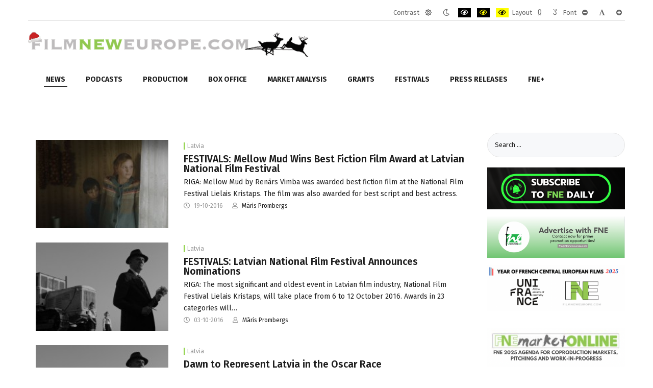

--- FILE ---
content_type: text/html; charset=utf-8
request_url: https://filmneweurope.com/news/latvia-news?start=300
body_size: 14196
content:
<!DOCTYPE html><html
xmlns="http://www.w3.org/1999/xhtml" xml:lang="en-gb" lang="en-gb" dir="ltr"><head><meta
http-equiv="X-UA-Compatible" content="IE=edge"><meta
name="viewport" content="width=device-width, initial-scale=1.0" /><meta
charset="utf-8" /><base
href="https://filmneweurope.com/news/latvia-news" /><meta
name="keywords" content="Film,Film grants,film database,Film schools,Film production,Film distribution,Film industry,Documentary film,Short film,Film company,Film studio,Filmmaking,Director,Producer,Production,Movie,Television,Eastern European film,Central European film,16mm film,8mm film,Bulgarian film,Czech Republic film,Cyprus film,Estonia film,Hungary film,Latvia film,Lithuania Film,Malta film,Poland film,Romania film,Slovenia film,Turkey film" /><meta
name="og:url" content="https://filmneweurope.com/news/latvia-news?start=300" /><meta
name="og:type" content="website" /><meta
name="og:title" content="Latvia - FilmNewEurope.com" /><meta
name="twitter:card" content="summary" /><meta
name="twitter:title" content="Latvia - FilmNewEurope.com" /><meta
name="generator" content="Joomla! - Open Source Content Management" /><title>Latvia - FilmNewEurope.com</title><link
href="/news/latvia-news?start=300" rel="canonical" /><link
href="/templates/jm-simple/cache/jmf_601d6330bfd666f5f909d592ff0811c4.css?v=1736851718" rel="stylesheet" /><link
href="//fonts.googleapis.com/css?family=Fira+Sans:300,400,400i,600,700&amp;display=swap&amp;subset=latin-ext" rel="stylesheet" /><link
href="//maxcdn.bootstrapcdn.com/font-awesome/4.7.0/css/font-awesome.min.css" rel="stylesheet" /><style>.dj-hideitem { display: none !important; }

		@media (min-width: 980px) {	
			#dj-megamenu478mobile { display: none; }
		}
		@media (max-width: 979px) {
			#dj-megamenu478, #dj-megamenu478sticky, #dj-megamenu478placeholder { display: none !important; }
		}</style> <script src="/templates/jm-simple/cache/jmf_07360374768906ba43c5bf090fcb3323.js?v=1644685614"></script> <script src="/templates/jm-simple/cache/jmf_e6a2708a4d04182f6d20009393482031.js?v=1577987820" defer></script> <script>jQuery(function($){ initTooltips(); $("body").on("subform-row-add", initTooltips); function initTooltips (event, container) { container = container || document;$(container).find(".hasTooltip").tooltip({"html": true,"container": "body"});} });JCEMediaBox.init({popup:{width:"",height:"",legacy:0,lightbox:0,shadowbox:0,resize:1,icons:1,overlay:1,overlayopacity:0.8,overlaycolor:"#000000",fadespeed:500,scalespeed:500,hideobjects:0,scrolling:"fixed",close:2,labels:{'close':'Close','next':'Next','previous':'Previous','cancel':'Cancel','numbers':'{$current} of {$total}'},cookie_expiry:"",google_viewer:0},tooltip:{className:"tooltip",opacity:0.8,speed:150,position:"br",offsets:{x: 16, y: 16}},base:"/",imgpath:"plugins/system/jcemediabox/img",theme:"standard",themecustom:"",themepath:"plugins/system/jcemediabox/themes",mediafallback:0,mediaselector:"audio,video"});window.cookiePath = '/';
	jQuery(function ($) {
		initChosen();
		$("body").on("subform-row-add", initChosen);

		function initChosen(event, container)
		{
			container = container || document;
			$(container).find(".advancedSelect").chosen({"disable_search_threshold":10,"search_contains":true,"allow_single_deselect":true,"placeholder_text_multiple":"Type or select some options","placeholder_text_single":"Select an option","no_results_text":"No results match"});
		}
	});
	
jQuery(document).ready(function() {
	var value, searchword = jQuery('#mod-finder-searchword403');

		// Get the current value.
		value = searchword.val();

		// If the current value equals the default value, clear it.
		searchword.on('focus', function ()
		{
			var el = jQuery(this);

			if (el.val() === 'Search ...')
			{
				el.val('');
			}
		});

		// If the current value is empty, set the previous value.
		searchword.on('blur', function ()
		{
			var el = jQuery(this);

			if (!el.val())
			{
				el.val(value);
			}
		});

		jQuery('#mod-finder-searchform403').on('submit', function (e)
		{
			e.stopPropagation();
			var advanced = jQuery('#mod-finder-advanced403');

			// Disable select boxes with no value selected.
			if (advanced.length)
			{
				advanced.find('select').each(function (index, el)
				{
					var el = jQuery(el);

					if (!el.val())
					{
						el.attr('disabled', 'disabled');
					}
				});
			}
		});
	var suggest = jQuery('#mod-finder-searchword403').autocomplete({
		serviceUrl: '/component/finder/?task=suggestions.suggest&amp;format=json&amp;tmpl=component',
		paramName: 'q',
		minChars: 1,
		maxHeight: 400,
		width: 300,
		zIndex: 9999,
		deferRequestBy: 500
	});});
	(function(){
		var cb = function() {
			var add = function(css, id) {
				if(document.getElementById(id)) return;
				
				var l = document.createElement('link'); l.rel = 'stylesheet'; l.id = id; l.href = css;
				var h = document.getElementsByTagName('head')[0]; h.appendChild(l);
			}
			add('/media/djextensions/css/animate.min.css', 'animate_min_css');
			add('/media/djextensions/css/animate.ext.css', 'animate_ext_css');
		};
		var raf = requestAnimationFrame || mozRequestAnimationFrame || webkitRequestAnimationFrame || msRequestAnimationFrame;
		if (raf) raf(cb);
		else window.addEventListener('load', cb);
	})();</script> <link
href="https://filmneweurope.com/images/brand/FNE_LOGO.jpg" rel="Shortcut Icon" />
 <script>(function(w,d,s,l,i){w[l]=w[l]||[];w[l].push({'gtm.start':
new Date().getTime(),event:'gtm.js'});var f=d.getElementsByTagName(s)[0],
j=d.createElement(s),dl=l!='dataLayer'?'&l='+l:'';j.async=true;j.src=
'https://www.googletagmanager.com/gtm.js?id='+i+dl;f.parentNode.insertBefore(j,f);
})(window,document,'script','dataLayer','GTM-TW3B2T5');</script> </head><body
class="      settings"><div
class="dj-offcanvas-wrapper"><div
class="dj-offcanvas-pusher"><div
class="dj-offcanvas-pusher-in"><div
id="jm-allpage"><header
id="jm-logo-nav-wrap" class="" role="banner"><div
id="jm-logo-nav"><div
id="jm-logo-nav-in" class="container-fluid"><div
id="jm-wcag" aria-hidden="true"><ul
class="jm-wcag-settings clearfix"><li
class="contrast"><ul><li
class="contrast-label"><span
class="jm-separator">Contrast</span></li><li><a
href="/news/latvia-news?contrast=normal" class="jm-normal" title="Enable the default mode."><span
class="fa fa-sun-o" aria-hidden="true"></span><span
class="sr-only">Default mode</span></a></li><li><a
href="/news/latvia-news?contrast=night" class="jm-night" title="Enable the night mode."><span
class="fa fa-moon-o" aria-hidden="true"></span><span
class="sr-only">Night mode</span></a></li><li><a
href="/news/latvia-news?contrast=highcontrast" class="jm-highcontrast" title="Enable high contrast black/white mode."><span
class="fa fa-eye" aria-hidden="true"></span><span
class="sr-only">PLG_SYSTEM_JMFRAMEWORK_CONFIG_HIGH_CONTRAST1_LABEL</span></a></li><li><a
href="/news/latvia-news?contrast=highcontrast2" class="jm-highcontrast2" title="Enable high contrast black/yellow mode."><span
class="fa fa-eye" aria-hidden="true"></span><span
class="sr-only">PLG_SYSTEM_JMFRAMEWORK_CONFIG_HIGH_CONTRAST2_LABEL</span></a></li><li><a
href="/news/latvia-news?contrast=highcontrast3" class="jm-highcontrast3" title="Enable high contrast yellow/black mode."><span
class="fa fa-eye" aria-hidden="true"></span><span
class="sr-only">PLG_SYSTEM_JMFRAMEWORK_CONFIG_HIGH_CONTRAST3_LABEL</span></a></li></ul></li><li
class="container-width"><ul><li
class="width-label"><span
class="jm-separator">Layout</span></li><li><a
href="/news/latvia-news?width=fixed" class="jm-fixed" title="Enable the fixed layout."><span
class="fa fa-compress" aria-hidden="true"></span><span
class="sr-only">Fixed layout</span></a></li><li><a
href="/news/latvia-news?width=wide" class="jm-wide" title="Enable the wide layout."><span
class="fa fa-expand" aria-hidden="true"></span><span
class="sr-only">Wide layout</span></a></li></ul></li><li
class="resizer"><ul><li
class="resizer-label"><span
class="jm-separator">Font</span></li><li><a
href="/news/latvia-news?fontsize=70" class="jm-font-smaller" title="Set smaller font"><span
class="fa fa-minus-circle" aria-hidden="true"></span><span
class="sr-only">PLG_SYSTEM_JMFRAMEWORK_CONFIG_RESIZER_SMALL_LABEL</span></a></li><li><a
href="/news/latvia-news?fontsize=100" class="jm-font-normal" title="Set default font"><span
class="fa fa-font" aria-hidden="true"></span><span
class="sr-only">PLG_SYSTEM_JMFRAMEWORK_CONFIG_RESIZER_NORMAL_LABEL</span></a></li><li><a
href="/news/latvia-news?fontsize=130" class="jm-font-larger" title="Set larger font"><span
class="fa fa-plus-circle" aria-hidden="true"></span><span
class="sr-only">PLG_SYSTEM_JMFRAMEWORK_CONFIG_RESIZER_LARGE_LABEL</span></a></li></ul></li></ul></div><div
id="jm-logo-nav-space"><div
id="jm-logo" class="pull-left">
<a
href="https://filmneweurope.com/">
<img
src="https://filmneweurope.com/images/00-logoSwieta.gif" alt="Film New Europe" />
</a></div><nav
id="jm-top-menu" class="pull-right " tabindex="-1" role="navigation" aria-label="Top menu"><div
class="jm-module-raw "><div
class="custom"  >
<noscript><iframe
src="https://www.googletagmanager.com/ns.html?id=GTM-TW3B2T5"
height="0" width="0" style="display:none;visibility:hidden"></iframe></noscript></div></div></nav></div></div></div></header><div
id="jm-header" class="" tabindex="-1" role="region" aria-label="Header modules"><div
id="jm-header-in" class="container-fluid"><div
class="jm-module "><div
class="jm-module-in"><div
class="jm-module-content clearfix notitle"><div
class="dj-megamenu-wrapper"><ul
id="dj-megamenu478" class="dj-megamenu dj-megamenu-override horizontalMenu "
data-options='{"wrap":null,"animIn":"fadeInUp","animOut":"zoomOut","animSpeed":"normal","openDelay":"250","closeDelay":"500","event":"mouseenter","fixed":"0","offset":"0","theme":"override","direction":"ltr","wcag":"1"}' data-trigger="979"><li
class="dj-up itemid122 first active parent"><a
class="dj-up_a active " href="/news" ><span
class="dj-drop" >News<em
class="arrow" aria-hidden="true"></em></span></a><div
class="dj-subwrap  multiple_cols subcols2" style=""><div
class="dj-subwrap-in" style="width:500px;"><div
class="dj-subcol" style="width:250px"><ul
class="dj-submenu"><li
class="itemid981 first"><a
href="/news/bosnia-herzegovina" >Bosnia-Herzegovina</a></li><li
class="itemid147"><a
href="/news/bulgaria-news" >Bulgaria</a></li><li
class="itemid148"><a
href="/news/croatia-news" >Croatia</a></li><li
class="itemid149"><a
href="/news/cyprus-news" >Cyprus</a></li><li
class="itemid150"><a
href="/news/czech-news" >Czech Rep.</a></li><li
class="itemid151"><a
href="/news/estonia-news" >Estonia</a></li><li
class="itemid153"><a
href="/news/hungary-news" >Hungary</a></li><li
class="itemid154"><a
href="/news/georgia-news" >Georgia</a></li><li
class="itemid155 current active"><a
class="active " href="/news/latvia-news" >Latvia</a></li></ul></div><div
class="dj-subcol" style="width:250px"><ul
class="dj-submenu"><li
class="itemid156 first"><a
href="/news/lithuania-news" >Lithuania</a></li><li
class="itemid674"><a
href="/news/macedonia-news" >North Macedonia</a></li><li
class="itemid157"><a
href="/news/malta-news" >Malta</a></li><li
class="itemid980"><a
href="/news/montenegro" >Montenegro</a></li><li
class="itemid158"><a
href="/news/poland-news" >Poland</a></li><li
class="itemid159"><a
href="/news/romania-news" >Romania</a></li><li
class="itemid160"><a
href="/news/slovakia-news" >Slovakia</a></li><li
class="itemid161"><a
href="/news/slovenia-news" >Slovenia</a></li><li
class="itemid675"><a
href="/news/serbia-news" >Serbia</a></li><li
class="itemid384"><a
href="/news/region" >Region</a></li></ul></div><div
style="clear:both;height:0"></div></div></div></li><li
class="dj-up itemid977"><a
class="dj-up_a  " href="/fne-podcasts" ><span >Podcasts</span></a></li><li
class="dj-up itemid120"><a
class="dj-up_a  " href="/production" ><span >Production</span></a></li><li
class="dj-up itemid123 parent separator"><a
class="dj-up_a  "   tabindex="0"><span
class="dj-drop" >Box Office<em
class="arrow" aria-hidden="true"></em></span></a><div
class="dj-subwrap  multiple_cols subcols2" style=""><div
class="dj-subwrap-in" style="width:500px;"><div
class="dj-subcol" style="width:250px"><ul
class="dj-submenu"><li
class="itemid164 first"><a
href="/box-office/bulgaria-box" >Bulgaria</a></li><li
class="itemid165"><a
href="/box-office/croatia-box" >Croatia</a></li><li
class="itemid167"><a
href="/box-office/czech-box" >Czech Republic</a></li><li
class="itemid169"><a
href="/box-office/finland-box" >Finland</a></li><li
class="itemid173"><a
href="/box-office/lithuania-box" >Lithuania</a></li></ul></div><div
class="dj-subcol" style="width:250px"><ul
class="dj-submenu"><li
class="itemid175 first"><a
href="/box-office/poland-box" >Poland</a></li><li
class="itemid176"><a
href="/box-office/romania-box" >Romania</a></li><li
class="itemid177"><a
href="/box-office/slovakia-box" >Slovakia</a></li><li
class="itemid178"><a
href="/box-office/slovenia-box" >Slovenia</a></li><li
class="itemid825"><a
href="/box-office/serbia" >Serbia</a></li></ul></div><div
style="clear:both;height:0"></div></div></div></li><li
class="dj-up itemid124 parent separator"><a
class="dj-up_a  "   tabindex="0"><span
class="dj-drop" >Market Analysis<em
class="arrow" aria-hidden="true"></em></span></a><div
class="dj-subwrap  multiple_cols subcols3" style=""><div
class="dj-subwrap-in" style="width:750px;"><div
class="dj-subcol" style="width:250px"><ul
class="dj-submenu"><li
class="itemid303 first"><a
href="/countries/bosnia-herzegovina-profile" >Bosnia and Herzegovina</a></li><li
class="itemid224"><a
href="/countries/bulgaria-profile" >Bulgaria</a></li><li
class="itemid225"><a
href="/countries/croatia-profile" >Croatia</a></li><li
class="itemid226"><a
href="/countries/cyprus-profile" >Cyprus</a></li><li
class="itemid227"><a
href="/countries/czech-profile" >Czech Republic</a></li><li
class="itemid228"><a
href="/countries/estonia-profile" >Estonia</a></li></ul></div><div
class="dj-subcol" style="width:250px"><ul
class="dj-submenu"><li
class="itemid230 first"><a
href="/countries/hungary-profile" >Hungary</a></li><li
class="itemid231"><a
href="/countries/georgia-profile" >Georgia</a></li><li
class="itemid232"><a
href="/countries/latvia-profile" >Latvia</a></li><li
class="itemid233"><a
href="/countries/lithuania-profile" >Lithuania</a></li><li
class="itemid676"><a
href="/countries/north-macedonia" >North Macedonia</a></li><li
class="itemid234"><a
href="/countries/malta-profile" >Malta</a></li></ul></div><div
class="dj-subcol" style="width:250px"><ul
class="dj-submenu"><li
class="itemid901 first"><a
href="/countries/montenegro" >Montenegro</a></li><li
class="itemid235"><a
href="/countries/poland-profile" >Poland</a></li><li
class="itemid236"><a
href="/countries/romania-profile" >Romania</a></li><li
class="itemid677"><a
href="/countries/serbia" >Serbia</a></li><li
class="itemid237"><a
href="/countries/slovakia-profile" >Slovakia</a></li><li
class="itemid238"><a
href="/countries/slovenia-profile" >Slovenia</a></li></ul></div><div
style="clear:both;height:0"></div></div></div></li><li
class="dj-up itemid126 parent separator"><a
class="dj-up_a  "   tabindex="0"><span
class="dj-drop" >Grants<em
class="arrow" aria-hidden="true"></em></span></a><div
class="dj-subwrap  multiple_cols subcols3" style=""><div
class="dj-subwrap-in" style="width:750px;"><div
class="dj-subcol" style="width:250px"><ul
class="dj-submenu"><li
class="itemid886 first"><a
href="/grants/bosnia-herzegovina" >Bosnia-Herzegovina</a></li><li
class="itemid198"><a
href="/grants/bulgaria-grants" >Bulgaria</a></li><li
class="itemid199"><a
href="/grants/croatia-grants" >Croatia</a></li><li
class="itemid200"><a
href="/grants/cyprus-grants" >Cyprus</a></li><li
class="itemid201"><a
href="/grants/czech-grants" >Czech Republic</a></li><li
class="itemid202"><a
href="/grants/estonia-grants" >Estonia</a></li></ul></div><div
class="dj-subcol" style="width:250px"><ul
class="dj-submenu"><li
class="itemid203 first"><a
href="/grants/finland-grants" >Finland</a></li><li
class="itemid204"><a
href="/grants/hungary-grants" >Hungary</a></li><li
class="itemid205"><a
href="/grants/georgia-grants" >Georgia</a></li><li
class="itemid206"><a
href="/grants/latvia-grants" >Latvia</a></li><li
class="itemid207"><a
href="/grants/lithuania-grants" >Lithuania</a></li><li
class="itemid678"><a
href="/grants/macedonia" >North Macedonia</a></li><li
class="itemid208"><a
href="/grants/malta-grants" >Malta</a></li></ul></div><div
class="dj-subcol" style="width:250px"><ul
class="dj-submenu"><li
class="itemid899 first"><a
href="/grants/montenegro" >Montenegro</a></li><li
class="itemid209"><a
href="/grants/poland-grants" >Poland</a></li><li
class="itemid210"><a
href="/grants/romania-grants" >Romania</a></li><li
class="itemid679"><a
href="/grants/serbia" >Serbia</a></li><li
class="itemid211"><a
href="/grants/slovakia-grants" >Slovakia</a></li><li
class="itemid212"><a
href="/grants/slovenia-grants" >Slovenia</a></li></ul></div><div
style="clear:both;height:0"></div></div></div></li><li
class="dj-up itemid127"><a
class="dj-up_a  " href="/festivals" ><span >Festivals</span></a></li><li
class="dj-up itemid280"><a
class="dj-up_a  " href="/press-releases" ><span >Press releases</span></a></li><li
class="dj-up itemid129 parent separator"><a
class="dj-up_a  "   tabindex="0"><span
class="dj-drop" >FNE+<em
class="arrow" aria-hidden="true"></em></span></a><div
class="dj-subwrap open-left multiple_cols subcols2" style=""><div
class="dj-subwrap-in" style="width:550px;"><div
class="dj-subcol" style="width:300px"><ul
class="dj-submenu"><li
class="itemid999 first"><a
href="/features/2021-year-of-recovery-for-film-in-visegrad-countries" >2021 Year of Recovery for Film in Visegrad Countries</a></li><li
class="itemid359"><a
href="/features/cinema" >Cinema Of The Month</a></li><li
class="itemid689"><a
href="/features/fne-unic-update" >FNE UNIC Update</a></li><li
class="itemid216"><a
href="/features/docblock" >DocBloc</a></li><li
class="itemid125"><a
href="/features/fne-tv-interview" >FNE TV</a></li><li
class="itemid214"><a
href="/features/who-is-partying-at" >Photo Gallery</a></li><li
class="itemid302"><a
href="/features/fne-market-online" >FNE Market Online</a></li></ul></div><div
class="dj-subcol" style="width:250px"><ul
class="dj-submenu"><li
class="itemid976 first separator"><a
tabindex="0">FNE Spotlight</a></li><li
class="itemid357"><a
href="/features/efp-producers-on-the-move" >EFP Producers on the Move</a></li><li
class="itemid979"><a
href="/fipresci-warsaw-critics-project-2018" >FIPRESCI Critics</a></li><li
class="itemid572"><a
href="/features/scripteast-projects" >ScripTeast Projects - 10 Years</a></li><li
class="itemid594"><a
href="/features/emerging-producers" >Ji.hlava IDFF Emerging Producers</a></li><li
class="itemid1000"><a
href="/features/green-film" >Green Film </a></li><li
class="itemid1008"><a
href="/features/fne-oscar-watch-2026" >FNE Oscar Watch 2026</a></li><li
class="itemid1002"><a
href="/features/fipresci-warsaw-critics-project-2021" >FIPRESCI Warsaw Critics Project 2021</a></li><li
class="itemid1003"><a
href="/features/film-and-games-convergence-need-to-know-news-for-investors" >Film and Games Convergence: Need to Know News for Investors</a></li><li
class="itemid673"><a
href="/features/fne-innovation" >Innovation</a></li><li
class="itemid1005"><a
href="/features/year-of-german-central-european-films-2024" >Year of German Central European Films 2024</a></li><li
class="itemid1007"><a
href="/features/year-of-french-central-european-films-2025" >Year of French Central European Films 2025</a></li></ul></div><div
style="clear:both;height:0"></div></div></div></li></ul><div
id="dj-megamenu478mobile" class="dj-megamenu-offcanvas dj-megamenu-offcanvas-light ">
<a
href="#" class="dj-mobile-open-btn" aria-label="Open mobile menu"><span
class="fa fa-bars" aria-hidden="true"></span></a><aside
id="dj-megamenu478offcanvas" class="dj-offcanvas dj-offcanvas-light " data-effect="3"><div
class="dj-offcanvas-top">
<a
href="#" class="dj-offcanvas-close-btn" aria-label="Close mobile menu"><span
class="fa fa-close" aria-hidden="true"></span></a></div><div
class="dj-offcanvas-logo">
<a
href="https://filmneweurope.com/">
<img src="/images/brand/logo-30-420.png" alt="FilmNewEurope.com" />
</a></div><div
class="dj-offcanvas-content"><ul
class="dj-mobile-nav dj-mobile-light "><li
class="dj-mobileitem itemid-122 active deeper parent"><a
href="/news" >News</a><ul
class="dj-mobile-nav-child"><li
class="dj-mobileitem itemid-981"><a
href="/news/bosnia-herzegovina" >Bosnia-Herzegovina</a></li><li
class="dj-mobileitem itemid-147"><a
href="/news/bulgaria-news" >Bulgaria</a></li><li
class="dj-mobileitem itemid-148"><a
href="/news/croatia-news" >Croatia</a></li><li
class="dj-mobileitem itemid-149"><a
href="/news/cyprus-news" >Cyprus</a></li><li
class="dj-mobileitem itemid-150"><a
href="/news/czech-news" >Czech Rep.</a></li><li
class="dj-mobileitem itemid-151"><a
href="/news/estonia-news" >Estonia</a></li><li
class="dj-mobileitem itemid-153"><a
href="/news/hungary-news" >Hungary</a></li><li
class="dj-mobileitem itemid-154"><a
href="/news/georgia-news" >Georgia</a></li><li
class="dj-mobileitem itemid-155 current active"><a
href="/news/latvia-news" >Latvia</a></li><li
class="dj-mobileitem itemid-156"><a
href="/news/lithuania-news" >Lithuania</a></li><li
class="dj-mobileitem itemid-674"><a
href="/news/macedonia-news" >North Macedonia</a></li><li
class="dj-mobileitem itemid-157"><a
href="/news/malta-news" >Malta</a></li><li
class="dj-mobileitem itemid-980"><a
href="/news/montenegro" >Montenegro</a></li><li
class="dj-mobileitem itemid-158"><a
href="/news/poland-news" >Poland</a></li><li
class="dj-mobileitem itemid-159"><a
href="/news/romania-news" >Romania</a></li><li
class="dj-mobileitem itemid-160"><a
href="/news/slovakia-news" >Slovakia</a></li><li
class="dj-mobileitem itemid-161"><a
href="/news/slovenia-news" >Slovenia</a></li><li
class="dj-mobileitem itemid-675"><a
href="/news/serbia-news" >Serbia</a></li><li
class="dj-mobileitem itemid-384"><a
href="/news/region" >Region</a></li></ul></li><li
class="dj-mobileitem itemid-977"><a
href="/fne-podcasts" >Podcasts</a></li><li
class="dj-mobileitem itemid-120"><a
href="/production" >Production</a></li><li
class="dj-mobileitem itemid-123 divider deeper parent"><a
tabindex="0">Box Office</a><ul
class="dj-mobile-nav-child"><li
class="dj-mobileitem itemid-164"><a
href="/box-office/bulgaria-box" >Bulgaria</a></li><li
class="dj-mobileitem itemid-165"><a
href="/box-office/croatia-box" >Croatia</a></li><li
class="dj-mobileitem itemid-167"><a
href="/box-office/czech-box" >Czech Republic</a></li><li
class="dj-mobileitem itemid-169"><a
href="/box-office/finland-box" >Finland</a></li><li
class="dj-mobileitem itemid-173"><a
href="/box-office/lithuania-box" >Lithuania</a></li><li
class="dj-mobileitem itemid-175"><a
href="/box-office/poland-box" >Poland</a></li><li
class="dj-mobileitem itemid-176"><a
href="/box-office/romania-box" >Romania</a></li><li
class="dj-mobileitem itemid-177"><a
href="/box-office/slovakia-box" >Slovakia</a></li><li
class="dj-mobileitem itemid-178"><a
href="/box-office/slovenia-box" >Slovenia</a></li><li
class="dj-mobileitem itemid-825"><a
href="/box-office/serbia" >Serbia</a></li></ul></li><li
class="dj-mobileitem itemid-124 divider deeper parent"><a
tabindex="0">Market Analysis</a><ul
class="dj-mobile-nav-child"><li
class="dj-mobileitem itemid-303"><a
href="/countries/bosnia-herzegovina-profile" >Bosnia and Herzegovina</a></li><li
class="dj-mobileitem itemid-224"><a
href="/countries/bulgaria-profile" >Bulgaria</a></li><li
class="dj-mobileitem itemid-225"><a
href="/countries/croatia-profile" >Croatia</a></li><li
class="dj-mobileitem itemid-226"><a
href="/countries/cyprus-profile" >Cyprus</a></li><li
class="dj-mobileitem itemid-227"><a
href="/countries/czech-profile" >Czech Republic</a></li><li
class="dj-mobileitem itemid-228"><a
href="/countries/estonia-profile" >Estonia</a></li><li
class="dj-mobileitem itemid-230"><a
href="/countries/hungary-profile" >Hungary</a></li><li
class="dj-mobileitem itemid-231"><a
href="/countries/georgia-profile" >Georgia</a></li><li
class="dj-mobileitem itemid-232"><a
href="/countries/latvia-profile" >Latvia</a></li><li
class="dj-mobileitem itemid-233"><a
href="/countries/lithuania-profile" >Lithuania</a></li><li
class="dj-mobileitem itemid-676"><a
href="/countries/north-macedonia" >North Macedonia</a></li><li
class="dj-mobileitem itemid-234"><a
href="/countries/malta-profile" >Malta</a></li><li
class="dj-mobileitem itemid-901"><a
href="/countries/montenegro" >Montenegro</a></li><li
class="dj-mobileitem itemid-235"><a
href="/countries/poland-profile" >Poland</a></li><li
class="dj-mobileitem itemid-236"><a
href="/countries/romania-profile" >Romania</a></li><li
class="dj-mobileitem itemid-677"><a
href="/countries/serbia" >Serbia</a></li><li
class="dj-mobileitem itemid-237"><a
href="/countries/slovakia-profile" >Slovakia</a></li><li
class="dj-mobileitem itemid-238"><a
href="/countries/slovenia-profile" >Slovenia</a></li></ul></li><li
class="dj-mobileitem itemid-126 divider deeper parent"><a
tabindex="0">Grants</a><ul
class="dj-mobile-nav-child"><li
class="dj-mobileitem itemid-886"><a
href="/grants/bosnia-herzegovina" >Bosnia-Herzegovina</a></li><li
class="dj-mobileitem itemid-198"><a
href="/grants/bulgaria-grants" >Bulgaria</a></li><li
class="dj-mobileitem itemid-199"><a
href="/grants/croatia-grants" >Croatia</a></li><li
class="dj-mobileitem itemid-200"><a
href="/grants/cyprus-grants" >Cyprus</a></li><li
class="dj-mobileitem itemid-201"><a
href="/grants/czech-grants" >Czech Republic</a></li><li
class="dj-mobileitem itemid-202"><a
href="/grants/estonia-grants" >Estonia</a></li><li
class="dj-mobileitem itemid-203"><a
href="/grants/finland-grants" >Finland</a></li><li
class="dj-mobileitem itemid-204"><a
href="/grants/hungary-grants" >Hungary</a></li><li
class="dj-mobileitem itemid-205"><a
href="/grants/georgia-grants" >Georgia</a></li><li
class="dj-mobileitem itemid-206"><a
href="/grants/latvia-grants" >Latvia</a></li><li
class="dj-mobileitem itemid-207"><a
href="/grants/lithuania-grants" >Lithuania</a></li><li
class="dj-mobileitem itemid-678"><a
href="/grants/macedonia" >North Macedonia</a></li><li
class="dj-mobileitem itemid-208"><a
href="/grants/malta-grants" >Malta</a></li><li
class="dj-mobileitem itemid-899"><a
href="/grants/montenegro" >Montenegro</a></li><li
class="dj-mobileitem itemid-209"><a
href="/grants/poland-grants" >Poland</a></li><li
class="dj-mobileitem itemid-210"><a
href="/grants/romania-grants" >Romania</a></li><li
class="dj-mobileitem itemid-679"><a
href="/grants/serbia" >Serbia</a></li><li
class="dj-mobileitem itemid-211"><a
href="/grants/slovakia-grants" >Slovakia</a></li><li
class="dj-mobileitem itemid-212"><a
href="/grants/slovenia-grants" >Slovenia</a></li></ul></li><li
class="dj-mobileitem itemid-127"><a
href="/festivals" >Festivals</a></li><li
class="dj-mobileitem itemid-280"><a
href="/press-releases" >Press releases</a></li><li
class="dj-mobileitem itemid-129 divider deeper parent"><a
tabindex="0">FNE+</a><ul
class="dj-mobile-nav-child"><li
class="dj-mobileitem itemid-999"><a
href="/features/2021-year-of-recovery-for-film-in-visegrad-countries" >2021 Year of Recovery for Film in Visegrad Countries</a></li><li
class="dj-mobileitem itemid-359"><a
href="/features/cinema" >Cinema Of The Month</a></li><li
class="dj-mobileitem itemid-689"><a
href="/features/fne-unic-update" >FNE UNIC Update</a></li><li
class="dj-mobileitem itemid-216"><a
href="/features/docblock" >DocBloc</a></li><li
class="dj-mobileitem itemid-125"><a
href="/features/fne-tv-interview" >FNE TV</a></li><li
class="dj-mobileitem itemid-214"><a
href="/features/who-is-partying-at" >Photo Gallery</a></li><li
class="dj-mobileitem itemid-302"><a
href="/features/fne-market-online" >FNE Market Online</a></li><li
class="dj-mobileitem itemid-976 divider"><a
tabindex="0">FNE Spotlight</a></li><li
class="dj-mobileitem itemid-357"><a
href="/features/efp-producers-on-the-move" >EFP Producers on the Move</a></li><li
class="dj-mobileitem itemid-979"><a
href="/fipresci-warsaw-critics-project-2018" >FIPRESCI Critics</a></li><li
class="dj-mobileitem itemid-572"><a
href="/features/scripteast-projects" >ScripTeast Projects - 10 Years</a></li><li
class="dj-mobileitem itemid-594"><a
href="/features/emerging-producers" >Ji.hlava IDFF Emerging Producers</a></li><li
class="dj-mobileitem itemid-1000"><a
href="/features/green-film" >Green Film </a></li><li
class="dj-mobileitem itemid-1008"><a
href="/features/fne-oscar-watch-2026" >FNE Oscar Watch 2026</a></li><li
class="dj-mobileitem itemid-1002"><a
href="/features/fipresci-warsaw-critics-project-2021" >FIPRESCI Warsaw Critics Project 2021</a></li><li
class="dj-mobileitem itemid-1003"><a
href="/features/film-and-games-convergence-need-to-know-news-for-investors" >Film and Games Convergence: Need to Know News for Investors</a></li><li
class="dj-mobileitem itemid-673"><a
href="/features/fne-innovation" >Innovation</a></li><li
class="dj-mobileitem itemid-1005"><a
href="/features/year-of-german-central-european-films-2024" >Year of German Central European Films 2024</a></li><li
class="dj-mobileitem itemid-1007"><a
href="/features/year-of-french-central-european-films-2025" >Year of French Central European Films 2025</a></li></ul></li></ul></div><div
class="dj-offcanvas-end" tabindex="0"></div></aside></div></div></div></div></div></div></div><div
id="jm-system-message"><div
class="container-fluid"><div
id="system-message-container"></div></div></div><div
id="jm-main" tabindex="-1"><div
class="container-fluid"><div
class="row-fluid"><div
id="jm-content" class="span9" data-xtablet="span12" data-tablet="span12" data-mobile="span12"><main
id="jm-maincontent" tabindex="-1" role="main"><div
id="k2Container" class="frontpage-headline itemListView"><div
class="itemListCategoriesBlock"></div><div
class="itemList"><div
id="itemListPrimary"><div
class="row even"><div
class="catItemView groupPrimary catItemIsFeatured"><div
class="headline-image span4"><div
class="catItemImageBlock">
<span
class="catItemImage">
<a
href="/news/latvia-news/item/113530-festivals-mellow-mud-wins-best-fiction-film-award-at-latvian-national-film-festival" title="Mellow Mud by Renars Vimba">
<img
src="/media/k2/items/cache/df81ebe46a4e2fc05e3deb9bd2c96b4c_S.jpg" alt="Mellow Mud by Renars Vimba" style="width:300px; height:auto;" />
</a>
</span><div
class="clr"></div></div></div><div
class="headline-text span8"><div
class="catItemCategory">
<a
class="moduleItemCategory" href="/news/latvia-news">Latvia</a></div><h4 class="catItemTitle">
<a
href="/news/latvia-news/item/113530-festivals-mellow-mud-wins-best-fiction-film-award-at-latvian-national-film-festival">
FESTIVALS: Mellow Mud Wins Best Fiction Film Award at Latvian National Film Festival            </a></h4><div
class="catItemBody"><div
class="catItemIntroText">
RIGA: Mellow Mud by Renārs Vimba was awarded best fiction film at the National Film Festival Lielais Kristaps. The film was also awarded for best script and best actress.</div><div
class="clr"></div><div
class="clr"></div></div>
<span
class="moduleItemDateCreated"><i
class="far fa-clock"></i>
19-10-2016        </span>
<span
class="moduleItemAuthor">
<i
class="far fa-user"></i>
<a
rel="author" href="/blog/itemlist/user/636-mārisprombergs">Māris Prombergs</a>
</span></div><div
class="catItemLinks"><div
class="clr"></div></div><div
class="clr"></div><div
class="clr"></div><div
class="clr"></div><div
class="clr"></div></div></div><div
class="clr"></div><div
class="row odd"><div
class="catItemView groupPrimary catItemIsFeatured"><div
class="headline-image span4"><div
class="catItemImageBlock">
<span
class="catItemImage">
<a
href="/news/latvia-news/item/113444-festivals-latvian-national-film-festival-announces-nominations" title="Dawn by Laila Pakalnina">
<img
src="/media/k2/items/cache/20f61c067e76203d7e4042f907fc7df5_S.jpg" alt="Dawn by Laila Pakalnina" style="width:300px; height:auto;" />
</a>
</span><div
class="clr"></div></div></div><div
class="headline-text span8"><div
class="catItemCategory">
<a
class="moduleItemCategory" href="/news/latvia-news">Latvia</a></div><h4 class="catItemTitle">
<a
href="/news/latvia-news/item/113444-festivals-latvian-national-film-festival-announces-nominations">
FESTIVALS: Latvian National Film Festival Announces Nominations            </a></h4><div
class="catItemBody"><div
class="catItemIntroText">
RIGA: The most significant and oldest event in Latvian film industry, National Film Festival Lielais Kristaps, will take place from 6 to 12 October 2016. Awards in 23 categories will&#8230;</div><div
class="clr"></div><div
class="clr"></div></div>
<span
class="moduleItemDateCreated"><i
class="far fa-clock"></i>
03-10-2016        </span>
<span
class="moduleItemAuthor">
<i
class="far fa-user"></i>
<a
rel="author" href="/blog/itemlist/user/636-mārisprombergs">Māris Prombergs</a>
</span></div><div
class="catItemLinks"><div
class="clr"></div></div><div
class="clr"></div><div
class="clr"></div><div
class="clr"></div><div
class="clr"></div></div></div><div
class="clr"></div><div
class="row even"><div
class="catItemView groupPrimary catItemIsFeatured"><div
class="headline-image span4"><div
class="catItemImageBlock">
<span
class="catItemImage">
<a
href="/news/latvia-news/item/113418-dawn-to-represent-latvia-in-the-oscar-race" title="Dawn by Laila Pakalnina">
<img
src="/media/k2/items/cache/aa9b1dd2503eaadf757c4be5468ac583_S.jpg" alt="Dawn by Laila Pakalnina" style="width:300px; height:auto;" />
</a>
</span><div
class="clr"></div></div></div><div
class="headline-text span8"><div
class="catItemCategory">
<a
class="moduleItemCategory" href="/news/latvia-news">Latvia</a></div><h4 class="catItemTitle">
<a
href="/news/latvia-news/item/113418-dawn-to-represent-latvia-in-the-oscar-race">
Dawn to Represent Latvia in the Oscar Race            </a></h4><div
class="catItemBody"><div
class="catItemIntroText">
RIGA: Laila Pakalniņa's Dawn / Ausma is Latvia’s entry for the Best Foreign Language Film category at the 89th Academy Awards.</div><div
class="clr"></div><div
class="clr"></div></div>
<span
class="moduleItemDateCreated"><i
class="far fa-clock"></i>
28-09-2016        </span>
<span
class="moduleItemAuthor">
<i
class="far fa-user"></i>
<a
rel="author" href="/blog/fne-staff">FNE Staff</a>
</span></div><div
class="catItemLinks"><div
class="clr"></div></div><div
class="clr"></div><div
class="clr"></div><div
class="clr"></div><div
class="clr"></div></div></div><div
class="clr"></div><div
class="row odd"><div
class="catItemView groupPrimary catItemIsFeatured"><div
class="headline-image span4"><div
class="catItemImageBlock">
<span
class="catItemImage">
<a
href="/news/latvia-news/item/113403-latvia-selects-dawn-as-oscar-contender" title="Dawn by Laila Pakalnina">
<img
src="/media/k2/items/cache/66fbe056eb0ad046073fb3ea4554dd6a_S.jpg" alt="Dawn by Laila Pakalnina" style="width:300px; height:auto;" />
</a>
</span><div
class="clr"></div></div></div><div
class="headline-text span8"><div
class="catItemCategory">
<a
class="moduleItemCategory" href="/news/latvia-news">Latvia</a></div><h4 class="catItemTitle">
<a
href="/news/latvia-news/item/113403-latvia-selects-dawn-as-oscar-contender">
Latvia and Slovakia Select Dawn an Eva Nová as Oscar Contenders            </a></h4><div
class="catItemBody"><div
class="catItemIntroText">
BRATISLAVA / RIGA: Laila Pakalniņa's Dawn / Ausma is Latvia’s entry for the Best Foreign Language Film category at the 89th Academy Awards, while Marko Škop’s debut feature Eva Nová&#8230;</div><div
class="clr"></div><div
class="clr"></div></div>
<span
class="moduleItemDateCreated"><i
class="far fa-clock"></i>
26-09-2016        </span>
<span
class="moduleItemAuthor">
<i
class="far fa-user"></i>
<a
rel="author" href="/blog/fne-staff">FNE Staff</a>
</span></div><div
class="catItemLinks"><div
class="clr"></div></div><div
class="clr"></div><div
class="clr"></div><div
class="clr"></div><div
class="clr"></div></div></div><div
class="clr"></div><div
class="row even"><div
class="catItemView groupPrimary catItemIsFeatured"><div
class="headline-image span4"><div
class="catItemImageBlock">
<span
class="catItemImage">
<a
href="/news/latvia-news/item/113329-baltic-sea-docs-plans-to-expand-to-eastern-and-western-europe" title="Baltic Sea Docs">
<img
src="/media/k2/items/cache/948d0eef9aab88440708257c2167fcd1_S.jpg" alt="Baltic Sea Docs" style="width:300px; height:auto;" />
</a>
</span><div
class="clr"></div></div></div><div
class="headline-text span8"><div
class="catItemCategory">
<a
class="moduleItemCategory" href="/news/latvia-news">Latvia</a></div><h4 class="catItemTitle">
<a
href="/news/latvia-news/item/113329-baltic-sea-docs-plans-to-expand-to-eastern-and-western-europe">
Baltic Sea Docs Celebrates 20 Years            </a></h4><div
class="catItemBody"><div
class="catItemIntroText">
RIGA: Twenty five documentary producers pitched their projects at the 20th Baltic Sea Documentary Film Forum (Baltic Sea Docs), which took place from 7 to 11 September 2016. The annual&#8230;</div><div
class="clr"></div><div
class="clr"></div></div>
<span
class="moduleItemDateCreated"><i
class="far fa-clock"></i>
15-09-2016        </span>
<span
class="moduleItemAuthor">
<i
class="far fa-user"></i>
<a
rel="author" href="/blog/itemlist/user/636-mārisprombergs">Māris Prombergs</a>
</span></div><div
class="catItemLinks"><div
class="clr"></div></div><div
class="clr"></div><div
class="clr"></div><div
class="clr"></div><div
class="clr"></div></div></div><div
class="clr"></div><div
class="row odd"><div
class="catItemView groupPrimary catItemIsFeatured"><div
class="headline-image span4"><div
class="catItemImageBlock">
<span
class="catItemImage">
<a
href="/news/latvia-news/item/113098-production-sergei-loznitsa-shoots-a-gentle-creature-in-latvia" title="Sergei Loznitsa">
<img
src="/media/k2/items/cache/aa04a94762c3eda5dc3194114e0d6f43_S.jpg" alt="Sergei Loznitsa" style="width:300px; height:auto;" />
</a>
</span><div
class="clr"></div></div></div><div
class="headline-text span8"><div
class="catItemCategory">
<a
class="moduleItemCategory" href="/news/latvia-news">Latvia</a></div><h4 class="catItemTitle">
<a
href="/news/latvia-news/item/113098-production-sergei-loznitsa-shoots-a-gentle-creature-in-latvia">
PRODUCTION: Sergei Loznitsa Shoots A Gentle Creature in Latvia            </a></h4><div
class="catItemBody"><div
class="catItemIntroText">
RIGA: Ukrainian director Sergei Loznitsa’s new project A Gentle Creature is currently shooting in and around the second biggest Latvian city, Daugavpils. This is his second feature film shooting in&#8230;</div><div
class="clr"></div><div
class="clr"></div></div>
<span
class="moduleItemDateCreated"><i
class="far fa-clock"></i>
25-07-2016        </span>
<span
class="moduleItemAuthor">
<i
class="far fa-user"></i>
<a
rel="author" href="/blog/itemlist/user/636-mārisprombergs">Māris Prombergs</a>
</span></div><div
class="catItemLinks"><div
class="clr"></div></div><div
class="clr"></div><div
class="clr"></div><div
class="clr"></div><div
class="clr"></div></div></div><div
class="clr"></div><div
class="row even"><div
class="catItemView groupPrimary catItemIsFeatured"><div
class="headline-image span4"><div
class="catItemImageBlock">
<span
class="catItemImage">
<a
href="/news/latvia-news/item/112864-production-juris-poskus-film-gets-latvian-funding" title="The Sun Shines 24 Hours A Day by Juris Po&scaron;kus">
<img
src="/media/k2/items/cache/2ba3cc34d6869d52d541a75796f8c545_S.jpg" alt="The Sun Shines 24 Hours A Day by Juris Po&scaron;kus" style="width:300px; height:auto;" />
</a>
</span><div
class="clr"></div></div></div><div
class="headline-text span8"><div
class="catItemCategory">
<a
class="moduleItemCategory" href="/news/latvia-news">Latvia</a></div><h4 class="catItemTitle">
<a
href="/news/latvia-news/item/112864-production-juris-poskus-film-gets-latvian-funding">
PRODUCTION: Juris Poskus Film Gets Latvian Funding            </a></h4><div
class="catItemBody"><div
class="catItemIntroText">
RIGA: The National Film Centre of Latvia has awarded 245,000 EUR to Juris Poskus’ new feature fiction film 24 Hr Sunshine / Saule spīd 24 stundas, an international coproduction between&#8230;</div><div
class="clr"></div><div
class="clr"></div></div>
<span
class="moduleItemDateCreated"><i
class="far fa-clock"></i>
03-06-2016        </span>
<span
class="moduleItemAuthor">
<i
class="far fa-user"></i>
<a
rel="author" href="/blog/itemlist/user/636-mārisprombergs">Māris Prombergs</a>
</span></div><div
class="catItemLinks"><div
class="clr"></div></div><div
class="clr"></div><div
class="clr"></div><div
class="clr"></div><div
class="clr"></div></div></div><div
class="clr"></div><div
class="row odd"><div
class="catItemView groupPrimary catItemIsFeatured"><div
class="headline-image span4"><div
class="catItemImageBlock">
<span
class="catItemImage">
<a
href="/news/latvia-news/item/112846-last-call-for-baltic-sea-forum" title="Last Call for Baltic Sea Forum">
<img
src="/media/k2/items/cache/3c697ad2e22377b0535bfddc38bc2f6a_S.jpg" alt="Last Call for Baltic Sea Forum" style="width:300px; height:auto;" />
</a>
</span><div
class="clr"></div></div></div><div
class="headline-text span8"><div
class="catItemCategory">
<a
class="moduleItemCategory" href="/news/latvia-news">Latvia</a></div><h4 class="catItemTitle">
<a
href="/news/latvia-news/item/112846-last-call-for-baltic-sea-forum">
Last Call for Baltic Sea Forum            </a></h4><div
class="catItemBody"><div
class="catItemIntroText">
RIGA: Documentary projects applications for the 20th Baltic Sea Forum for Documentaries, the annual co-financing forum for documentary projects, are due by 7 June. The forum is organised by the&#8230;</div><div
class="clr"></div><div
class="clr"></div></div>
<span
class="moduleItemDateCreated"><i
class="far fa-clock"></i>
01-06-2016        </span>
<span
class="moduleItemAuthor">
<i
class="far fa-user"></i>
<a
rel="author" href="/blog/itemlist/user/636-mārisprombergs">Māris Prombergs</a>
</span></div><div
class="catItemLinks"><div
class="clr"></div></div><div
class="clr"></div><div
class="clr"></div><div
class="clr"></div><div
class="clr"></div></div></div><div
class="clr"></div><div
class="row even"><div
class="catItemView groupPrimary catItemIsFeatured"><div
class="headline-image span4"><div
class="catItemImageBlock">
<span
class="catItemImage">
<a
href="/news/latvia-news/item/112670-fne-at-cannes-2016-latvian-cinema-in-cannes" title="FNE at Cannes 2016: Latvian Cinema in Cannes">
<img
src="/media/k2/items/cache/c50993ff5c6390355457d1acecd8ff74_S.jpg" alt="FNE at Cannes 2016: Latvian Cinema in Cannes" style="width:300px; height:auto;" />
</a>
</span><div
class="clr"></div></div></div><div
class="headline-text span8"><div
class="catItemCategory">
<a
class="moduleItemCategory" href="/news/latvia-news">Latvia</a></div><h4 class="catItemTitle">
<a
href="/news/latvia-news/item/112670-fne-at-cannes-2016-latvian-cinema-in-cannes">
FNE at Cannes 2016: Latvian Cinema in Cannes            </a></h4><div
class="catItemBody"><div
class="catItemIntroText">
VISIT US AT THE LATVIAN PAVILION NO. 221, VILLAGE INTERNATIONAL PANTIERO</div><div
class="clr"></div><div
class="clr"></div></div>
<span
class="moduleItemDateCreated"><i
class="far fa-clock"></i>
14-05-2016        </span>
<span
class="moduleItemAuthor">
<i
class="far fa-user"></i>
<a
rel="author" href="https://filmneweurope.com/">National Film Centre of Latvia</a>
</span></div><div
class="catItemLinks"><div
class="clr"></div></div><div
class="clr"></div><div
class="clr"></div><div
class="clr"></div><div
class="clr"></div></div></div><div
class="clr"></div><div
class="row odd"><div
class="catItemView groupPrimary catItemIsFeatured"><div
class="headline-image span4"><div
class="catItemImageBlock">
<span
class="catItemImage">
<a
href="/news/latvia-news/item/112715-grants-latvia-announces-centennial-celebration-grants" title="GRANTS: Latvia Announces Centennial Celebration Grants">
<img
src="/media/k2/items/cache/06b4062acb6b0767d1fd0d0600d94845_S.jpg" alt="GRANTS: Latvia Announces Centennial Celebration Grants" style="width:300px; height:auto;" />
</a>
</span><div
class="clr"></div></div></div><div
class="headline-text span8"><div
class="catItemCategory">
<a
class="moduleItemCategory" href="/news/latvia-news">Latvia</a></div><h4 class="catItemTitle">
<a
href="/news/latvia-news/item/112715-grants-latvia-announces-centennial-celebration-grants">
GRANTS: Latvia Announces Centennial Celebration Grants            </a></h4><div
class="catItemBody"><div
class="catItemIntroText">
RIGA: The National Film Centre of Latvia confirmed 1,610,000 EUR for eleven projects in the first round of the Latvia’s Centennial grants session in 2016.</div><div
class="clr"></div><div
class="clr"></div></div>
<span
class="moduleItemDateCreated"><i
class="far fa-clock"></i>
12-05-2016        </span>
<span
class="moduleItemAuthor">
<i
class="far fa-user"></i>
<a
rel="author" href="/blog/itemlist/user/636-mārisprombergs">Māris Prombergs</a>
</span></div><div
class="catItemLinks"><div
class="clr"></div></div><div
class="clr"></div><div
class="clr"></div><div
class="clr"></div><div
class="clr"></div></div></div><div
class="clr"></div><div
class="row even"><div
class="catItemView groupPrimary catItemIsFeatured"><div
class="headline-image span4"><div
class="catItemImageBlock">
<span
class="catItemImage">
<a
href="/news/latvia-news/item/112671-fne-at-cannes-2016-efp-producer-on-the-move-roberts-vinovskis" title="Roberts Vinovskis">
<img
src="/media/k2/items/cache/a0fb75f0b3953636ee41e054ba98a9eb_S.jpg" alt="Roberts Vinovskis" style="width:300px; height:auto;" />
</a>
</span><div
class="clr"></div></div></div><div
class="headline-text span8"><div
class="catItemCategory">
<a
class="moduleItemCategory" href="/news/latvia-news">Latvia</a></div><h4 class="catItemTitle">
<a
href="/news/latvia-news/item/112671-fne-at-cannes-2016-efp-producer-on-the-move-roberts-vinovskis">
FNE at Cannes 2016: EFP Producer on the Move: Roberts Vinovskis            </a></h4><div
class="catItemBody"><div
class="catItemIntroText">
RIGA: Latvian producer Roberts Vinovskis, a 2016 European Film Promotion Producer on the Move, has been in the film production business since the early 2000’s but is best known for&#8230;</div><div
class="clr"></div><div
class="clr"></div></div>
<span
class="moduleItemDateCreated"><i
class="far fa-clock"></i>
11-05-2016        </span>
<span
class="moduleItemAuthor">
<i
class="far fa-user"></i>
<a
rel="author" href="/blog/itemlist/user/636-mārisprombergs">Māris Prombergs</a>
</span></div><div
class="catItemLinks"><div
class="clr"></div></div><div
class="clr"></div><div
class="clr"></div><div
class="clr"></div><div
class="clr"></div></div></div><div
class="clr"></div><div
class="row odd"><div
class="catItemView groupPrimary catItemIsFeatured"><div
class="headline-image span4"><div
class="catItemImageBlock">
<span
class="catItemImage">
<a
href="/news/latvia-news/item/112647-latvia-cash-rebates-rise" title="Latvia Cash Rebates Rise">
<img
src="/media/k2/items/cache/a09fcfad4bb259056a00dffe1418c763_S.jpg" alt="Latvia Cash Rebates Rise" style="width:300px; height:auto;" />
</a>
</span><div
class="clr"></div></div></div><div
class="headline-text span8"><div
class="catItemCategory">
<a
class="moduleItemCategory" href="/news/latvia-news">Latvia</a></div><h4 class="catItemTitle">
<a
href="/news/latvia-news/item/112647-latvia-cash-rebates-rise">
Latvia Cash Rebates Rise            </a></h4><div
class="catItemBody"><div
class="catItemIntroText">
RIGA: The National Film Center of Latvia and the Riga Film Fund have increased their total cash rebate to 2.3 m EUR for 2017.</div><div
class="clr"></div><div
class="clr"></div></div>
<span
class="moduleItemDateCreated"><i
class="far fa-clock"></i>
06-05-2016        </span>
<span
class="moduleItemAuthor">
<i
class="far fa-user"></i>
<a
rel="author" href="/blog/fne-staff">FNE Staff</a>
</span></div><div
class="catItemLinks"><div
class="clr"></div></div><div
class="clr"></div><div
class="clr"></div><div
class="clr"></div><div
class="clr"></div></div></div><div
class="clr"></div><div
class="row even"><div
class="catItemView groupPrimary catItemIsFeatured"><div
class="headline-image span4"><div
class="catItemImageBlock">
<span
class="catItemImage">
<a
href="/news/latvia-news/item/112461-grants-latvia-announces-production-grants" title="Press Conference of the National Film Centre of Latvia">
<img
src="/media/k2/items/cache/763c3c29a2855f96ee85e9bc3bfa5e5e_S.jpg" alt="Press Conference of the National Film Centre of Latvia" style="width:300px; height:auto;" />
</a>
</span><div
class="clr"></div></div></div><div
class="headline-text span8"><div
class="catItemCategory">
<a
class="moduleItemCategory" href="/news/latvia-news">Latvia</a></div><h4 class="catItemTitle">
<a
href="/news/latvia-news/item/112461-grants-latvia-announces-production-grants">
GRANTS: Latvia Announced Production Grants            </a></h4><div
class="catItemBody"><div
class="catItemIntroText">
RIGA: The National Film Centre of Latvia allotted production grants for 25 projects in 2016. The total amount of 1,993,461 EUR was distributed to three fiction films, five animated films&#8230;</div><div
class="clr"></div><div
class="clr"></div></div>
<span
class="moduleItemDateCreated"><i
class="far fa-clock"></i>
11-04-2016        </span>
<span
class="moduleItemAuthor">
<i
class="far fa-user"></i>
<a
rel="author" href="/blog/itemlist/user/636-mārisprombergs">Māris Prombergs</a>
</span></div><div
class="catItemLinks"><div
class="clr"></div></div><div
class="clr"></div><div
class="clr"></div><div
class="clr"></div><div
class="clr"></div></div></div><div
class="clr"></div><div
class="row odd"><div
class="catItemView groupPrimary catItemIsFeatured"><div
class="headline-image span4"><div
class="catItemImageBlock">
<span
class="catItemImage">
<a
href="/news/latvia-news/item/112371-scripteast-10-years-focus-on-latvia" title="Dita Rietuma">
<img
src="/media/k2/items/cache/0499c660245c439d053429bd5f7079e9_S.jpg" alt="Dita Rietuma" style="width:300px; height:auto;" />
</a>
</span><div
class="clr"></div></div></div><div
class="headline-text span8"><div
class="catItemCategory">
<a
class="moduleItemCategory" href="/news/latvia-news">Latvia</a></div><h4 class="catItemTitle">
<a
href="/news/latvia-news/item/112371-scripteast-10-years-focus-on-latvia">
ScripTeast - 10 Years: Focus on Latvia            </a></h4><div
class="catItemBody"><div
class="catItemIntroText">
Film New Europe and Independent Film Foundation are celebrating the 10th anniversary of ScripTeast with a series of weekly interviews with scriptwriters and key players involved in ScripTeast activity.</div><div
class="clr"></div><div
class="clr"></div></div>
<span
class="moduleItemDateCreated"><i
class="far fa-clock"></i>
30-03-2016        </span>
<span
class="moduleItemAuthor">
<i
class="far fa-user"></i>
m                        <a
rel="author" href="/blog/michal-klimkiewicz">Michal Klimkiewicz</a>
</span></div><div
class="catItemLinks"><div
class="clr"></div></div><div
class="clr"></div><div
class="clr"></div><div
class="clr"></div><div
class="clr"></div></div></div><div
class="clr"></div><div
class="row even"><div
class="catItemView groupPrimary catItemIsFeatured"><div
class="headline-image span4"><div
class="catItemImageBlock">
<span
class="catItemImage">
<a
href="/news/latvia-news/item/112350-production-janis-nords-shoots-foam-at-the-mouth" title="Director Janis Nords">
<img
src="/media/k2/items/cache/16a08f500da11fee8656a36ee5c49ecb_S.jpg" alt="Director Janis Nords" style="width:300px; height:auto;" />
</a>
</span><div
class="clr"></div></div></div><div
class="headline-text span8"><div
class="catItemCategory">
<a
class="moduleItemCategory" href="/news/latvia-news">Latvia</a></div><h4 class="catItemTitle">
<a
href="/news/latvia-news/item/112350-production-janis-nords-shoots-foam-at-the-mouth">
PRODUCTION: Jānis Nords Shoots Foam at the Mouth            </a></h4><div
class="catItemBody"><div
class="catItemIntroText">
RIGA: Director Jānis Nords is currently shooting Foam at the Mouth / Ar putām uz Lūpām, a psychological drama in a contemporary setting. The premiere of this Latvian/Lithuanian/Polish coproduction is&#8230;</div><div
class="clr"></div><div
class="clr"></div></div>
<span
class="moduleItemDateCreated"><i
class="far fa-clock"></i>
23-03-2016        </span>
<span
class="moduleItemAuthor">
<i
class="far fa-user"></i>
<a
rel="author" href="/blog/itemlist/user/636-mārisprombergs">Māris Prombergs</a>
</span></div><div
class="catItemLinks"><div
class="clr"></div></div><div
class="clr"></div><div
class="clr"></div><div
class="clr"></div><div
class="clr"></div></div></div><div
class="clr"></div><div
class="row odd"><div
class="catItemView groupPrimary catItemIsFeatured"><div
class="headline-image span4"><div
class="catItemImageBlock">
<span
class="catItemImage">
<a
href="/news/latvia-news/item/112231-cinema-admissions-increase-in-latvia-in-2015" title="Hotel Transylvania 2">
<img
src="/media/k2/items/cache/360b18508307dba0bc299120aea2978b_S.jpg" alt="Hotel Transylvania 2" style="width:300px; height:auto;" />
</a>
</span><div
class="clr"></div></div></div><div
class="headline-text span8"><div
class="catItemCategory">
<a
class="moduleItemCategory" href="/news/latvia-news">Latvia</a></div><h4 class="catItemTitle">
<a
href="/news/latvia-news/item/112231-cinema-admissions-increase-in-latvia-in-2015">
Cinema Admissions Increase in Latvia in 2015            </a></h4><div
class="catItemBody"><div
class="catItemIntroText">
RIGA: Admissions in Latvia were over 2.4 m in 2015, approximately 2 % more than in 2014. Market share of European and domestic films decreased compared to 2014.</div><div
class="clr"></div><div
class="clr"></div></div>
<span
class="moduleItemDateCreated"><i
class="far fa-clock"></i>
23-02-2016        </span>
<span
class="moduleItemAuthor">
<i
class="far fa-user"></i>
<a
rel="author" href="/blog/itemlist/user/636-mārisprombergs">Māris Prombergs</a>
</span></div><div
class="catItemLinks"><div
class="clr"></div></div><div
class="clr"></div><div
class="clr"></div><div
class="clr"></div><div
class="clr"></div></div></div><div
class="clr"></div><div
class="row even"><div
class="catItemView groupPrimary catItemIsFeatured"><div
class="headline-image span4"><div
class="catItemImageBlock">
<span
class="catItemImage">
<a
href="/news/latvia-news/item/112227-latvia-to-launch-co-financing-fund" title="Latvia to Launch Co-financing Fund">
<img
src="/media/k2/items/cache/982038282cc89fcb3f2686c328231bbf_S.jpg" alt="Latvia to Launch Co-financing Fund" style="width:300px; height:auto;" />
</a>
</span><div
class="clr"></div></div></div><div
class="headline-text span8"><div
class="catItemCategory">
<a
class="moduleItemCategory" href="/news/latvia-news">Latvia</a></div><h4 class="catItemTitle">
<a
href="/news/latvia-news/item/112227-latvia-to-launch-co-financing-fund">
Latvia to Launch Co-financing Fund            </a></h4><div
class="catItemBody"><div
class="catItemIntroText">
RIGA: National Film Centre of Latvia will grant 946,010 EUR in 2016 through the newly established Co-financing Fund, aiming to attract foreign financing for Latvian film industry and to promote&#8230;</div><div
class="clr"></div><div
class="clr"></div></div>
<span
class="moduleItemDateCreated"><i
class="far fa-clock"></i>
22-02-2016        </span>
<span
class="moduleItemAuthor">
<i
class="far fa-user"></i>
<a
rel="author" href="/blog/itemlist/user/636-mārisprombergs">Māris Prombergs</a>
</span></div><div
class="catItemLinks"><div
class="clr"></div></div><div
class="clr"></div><div
class="clr"></div><div
class="clr"></div><div
class="clr"></div></div></div><div
class="clr"></div><div
class="row odd"><div
class="catItemView groupPrimary catItemIsFeatured"><div
class="headline-image span4"><div
class="catItemImageBlock">
<span
class="catItemImage">
<a
href="/news/latvia-news/item/112172-fne-at-berlinale-2016-latvian-film-in-berlin" title="FNE at Berlinale 2016: Latvian Film in Berlin">
<img
src="/media/k2/items/cache/46dfa0bc17cf28784d78418bd50ba0dd_S.jpg" alt="FNE at Berlinale 2016: Latvian Film in Berlin" style="width:300px; height:auto;" />
</a>
</span><div
class="clr"></div></div></div><div
class="headline-text span8"><div
class="catItemCategory">
<a
class="moduleItemCategory" href="/news/latvia-news">Latvia</a></div><h4 class="catItemTitle">
<a
href="/news/latvia-news/item/112172-fne-at-berlinale-2016-latvian-film-in-berlin">
FNE at Berlinale 2016: Latvian Film in Berlin            </a></h4><div
class="catItemBody"><div
class="catItemIntroText">
Latvian film industry will be represented at the Europen Film Market (EFM) in Berlin, where the National Film Centre of Latvia, Latvian Film Producers' Association and Riga Film Fund will&#8230;</div><div
class="clr"></div><div
class="clr"></div></div>
<span
class="moduleItemDateCreated"><i
class="far fa-clock"></i>
14-02-2016        </span>
<span
class="moduleItemAuthor">
<i
class="far fa-user"></i>
<a
rel="author" href="https://filmneweurope.com/">National Film Centre of Latvia</a>
</span></div><div
class="catItemLinks"><div
class="clr"></div></div><div
class="clr"></div><div
class="clr"></div><div
class="clr"></div><div
class="clr"></div></div></div><div
class="clr"></div><div
class="row even"><div
class="catItemView groupPrimary catItemIsFeatured"><div
class="headline-image span4"><div
class="catItemImageBlock">
<span
class="catItemImage">
<a
href="/news/latvia-news/item/112053-grants-latvia-announces-centennial-grants" title="GRANTS: Latvia Announces Centennial Grants">
<img
src="/media/k2/items/cache/5f65903d37de4687d43b4d5694b4863b_S.jpg" alt="GRANTS: Latvia Announces Centennial Grants" style="width:300px; height:auto;" />
</a>
</span><div
class="clr"></div></div></div><div
class="headline-text span8"><div
class="catItemCategory">
<a
class="moduleItemCategory" href="/news/latvia-news">Latvia</a></div><h4 class="catItemTitle">
<a
href="/news/latvia-news/item/112053-grants-latvia-announces-centennial-grants">
GRANTS: Latvia Announces Centennial Grants            </a></h4><div
class="catItemBody"><div
class="catItemIntroText">
RIGA: National Film Centre of Latvia allotted 6,802,000 EUR for sixteen projects in the Latvian Films for Latvia’s Centennial grants session.</div><div
class="clr"></div><div
class="clr"></div></div>
<span
class="moduleItemDateCreated"><i
class="far fa-clock"></i>
13-01-2016        </span>
<span
class="moduleItemAuthor">
<i
class="far fa-user"></i>
<a
rel="author" href="/blog/itemlist/user/636-mārisprombergs">Māris Prombergs</a>
</span></div><div
class="catItemLinks"><div
class="clr"></div></div><div
class="clr"></div><div
class="clr"></div><div
class="clr"></div><div
class="clr"></div></div></div><div
class="clr"></div><div
class="row odd"><div
class="catItemView groupPrimary catItemIsFeatured"><div
class="headline-image span4"><div
class="catItemImageBlock">
<span
class="catItemImage">
<a
href="/news/latvia-news/item/111927-fne-country-report-2015-latvia" title="Dawn by Laila Pakalnina">
<img
src="/media/k2/items/cache/4235efcb3431f29cc8842955ddf7ba18_S.jpg" alt="Dawn by Laila Pakalnina" style="width:300px; height:auto;" />
</a>
</span><div
class="clr"></div></div></div><div
class="headline-text span8"><div
class="catItemCategory">
<a
class="moduleItemCategory" href="/news/latvia-news">Latvia</a></div><h4 class="catItemTitle">
<a
href="/news/latvia-news/item/111927-fne-country-report-2015-latvia">
FNE Country Report 2015: Latvia            </a></h4><div
class="catItemBody"><div
class="catItemIntroText">
After the financial meltdown in 2008 and 2009 the recovery of Latvian film industry has been steadily improving each year. State funding for film industry increased significantly reaching 4.3 m&#8230;</div><div
class="clr"></div><div
class="clr"></div></div>
<span
class="moduleItemDateCreated"><i
class="far fa-clock"></i>
16-12-2015        </span>
<span
class="moduleItemAuthor">
<i
class="far fa-user"></i>
<a
rel="author" href="/blog/itemlist/user/636-mārisprombergs">Māris Prombergs</a>
</span></div><div
class="catItemLinks"><div
class="clr"></div></div><div
class="clr"></div><div
class="clr"></div><div
class="clr"></div><div
class="clr"></div></div></div><div
class="clr"></div><div
class="clr"></div></div></div><div
class="pagination"><div
class="paginationLinks"><ul><li
class="pagination-start"><a
title="Start" href="/news/latvia-news?start=0" class="hasTooltip pagenav">Start</a></li><li
class="pagination-prev"><a
title="Prev" href="/news/latvia-news?start=280" class="hasTooltip pagenav">Prev</a></li><li><a
href="/news/latvia-news?start=200" class="pagenav">11</a></li><li><a
href="/news/latvia-news?start=220" class="pagenav">12</a></li><li><a
href="/news/latvia-news?start=240" class="pagenav">13</a></li><li><a
href="/news/latvia-news?start=260" class="pagenav">14</a></li><li><a
href="/news/latvia-news?start=280" class="pagenav">15</a></li><li><span
class="pagenav">16</span></li><li><a
href="/news/latvia-news?start=320" class="pagenav">17</a></li><li><a
href="/news/latvia-news?start=340" class="pagenav">18</a></li><li><a
href="/news/latvia-news?start=360" class="pagenav">19</a></li><li><a
href="/news/latvia-news?start=380" class="pagenav">20</a></li><li
class="pagination-next"><a
title="Next" href="/news/latvia-news?start=320" class="hasTooltip pagenav">Next</a></li><li
class="pagination-end"><a
title="End" href="/news/latvia-news?start=480" class="hasTooltip pagenav">End</a></li></ul></div><div
class="paginationCounter">
Page 16 of 25</div></div></div></main></div><aside
id="jm-left" class="span3" data-xtablet="span12 first-span" data-tablet="span12 first-span" data-mobile="span12 first-span" role="complementary" aria-label="Left column navigation"><div
class=""><div
class="jm-module  search-full"><div
class="jm-module-in"><div
class="jm-module-content clearfix notitle"><div
class="finder search-full"><form
id="mod-finder-searchform403" action="/search" method="get" class="form-search" role="search">
<label
for="mod-finder-searchword403" class="element-invisible finder search-full">Search</label><input
type="text" name="q" id="mod-finder-searchword403" class="search-query input-medium" size="25" value="" placeholder="Search ..."/></form></div></div></div></div><div
class="jm-module  banners"><div
class="jm-module-in"><div
class="jm-module-content clearfix notitle"><div
class="custom banners"  >
<p><a
href="https://forms.gle/atkzEHKJ6dPKaaH86"><img src="/images/Zrzut_ekranu_2024-02-19_o_16.16.50.png" alt="Zrzut ekranu 2024 02 19 o 16.16.50" width="325" height="99" /></a></p>
<p><a
href="mailto:fne@filmneweurope.com?bcc=anna.shevchenko@filmneweurope.com&amp;subject=Advertise%20with%20FNE" target="_top"><img src="/images/Contact_us_banner.png" alt="Contact us banner" width="325" height="98" /></a></p>
<p><a href="/features/year-of-french-central-european-films-2025"><img src="/images/FNE_YoFCEF_2025_banner.png" alt="FNE YoFCEF 2025 banner" width="325" /></a></p></div></div></div></div><div
class="jm-module "><div
class="jm-module-in"><div
class="jm-module-content clearfix notitle"><div
class="custom"  >
<p><a
href="https://www.filmneweurope.com/features/fne-market-online/item/126598-fne-2025-agenda-for-coproduction-markets-pitchings-and-work-in-progress"><img src="/images/FILES/Zrzut_ekranu_2025-02-12_o_20.12.39.png" alt="Zrzut ekranu 2025 02 12 o 20.12.39" width="325" height="90" style="display: block; margin-left: auto; margin-right: auto;" /></a></p></div></div></div></div><div
class="jm-module "><div
class="jm-module-in"><div
class="jm-module-content clearfix notitle"><div
class="custom"  >
<p><img src="/images/choinka3.jpg" alt="choinka3" /></p></div></div></div></div><div
class="jm-module  nomargin"><div
class="jm-module-in"><div
class="jm-module-content clearfix notitle"><div
class="custom nomargin"  ><div>&nbsp;</div><div><a
href="/fne-podcasts/itemlist/category/237"><img src="/images/brand/FNE_PODCASTS_300px.jpg" alt="FNE PODCASTS 300px" style="display: block; margin-left: auto; margin-right: auto;" /></a></div></div></div></div></div><div
class="jm-module  right-column-links"><div
class="jm-module-in"><div
class="jm-module-content clearfix notitle"><div
id="k2ModuleBox510" class="k2ItemsBlock  right-column-links"><div
class="ul"><li
class=" even lastItem"><div
class="headline-image">
<a
class="moduleItemImage" href="/fne-podcasts/item/127553-fne-podcast-producers-alena-vandasova-martin-vandas-kolja-saksida-tales-from-the-magic-garden" title="Continue reading &quot;FNE Podcast: Producers Alena Vandasov&aacute;, Martin Vandas, Kolja Saksida (Tales from the Magic Garden)&quot;">
<img
src="/media/k2/items/cache/9a1211b570894d9ca757268d668ebc85_S.jpg" alt="FNE Podcast: Producers Alena Vandasov&aacute;, Martin Vandas, Kolja Saksida (Tales from the Magic Garden)" />
</a></div>
<a
class="moduleItemTitle" href="/fne-podcasts/item/127553-fne-podcast-producers-alena-vandasova-martin-vandas-kolja-saksida-tales-from-the-magic-garden">FNE Podcast: Producers Alena Vandasová, Martin Vandas, Kolja Saksida (Tales from the Magic Garden)</a><div
class="moduleItemIntrotext"></div></li><div
class="clearList"></div></ul></div></div></div></div><div
class="jm-module "><div
class="jm-module-in"><div
class="jm-module-content clearfix notitle"><div
class="custom"  >
<p><a
href="https://www.filmneweurope.com/features/fne-oscar-watch-2026"><img src="/images/banners/2017/FNEOscars2026.png" alt="FNEOscars2026" width="300" height="168" style="float: left;" /></a></p></div></div></div></div><div
class="jm-module  banners"><div
class="jm-module-in"><div
class="jm-module-content clearfix notitle"><div
class="custom banners"  >
<p><a href="/news/region/item/122985-fne-stands-in-solidarity-with-ukrainian-people" style="background-color: initial;"><img src="/images/banners/2020/FNEUASolidarity.jpg" alt="FNEUASolidarity" width="325" height="217" /></a><a href="/news/region/item/122985-fne-stands-in-solidarity-with-ukrainian-people" style="background-color: initial;"></a></p>
<p><a href="/news/region/item/122985-fne-stands-in-solidarity-with-ukrainian-people">Click Here for Statements from European Film Organisations</a></p>
<p><a
href="https://www.europeanfilmawards.eu/efa-movie/tales-from-the-magic-garden/"><img src="/images/banners/2017/EFA-promo-ZVVIKS_animated-gif-325x230-px.gif" alt="EFA promo ZVVIKS animated gif 325x230 px" /></a></p>
<p><a
href="https://www.europeanfilmawards.eu/efa-movie/dog-of-god/"><img src="/images/banners/2017/DOG-325x320px-EFA.jpg" alt="DOG 325x320px EFA" /></a></p>
<p><a
href="https://www.youtube.com/shorts/C_rgdGwIkw0"><img src="/images/banners/2017/Hurikan_300x250_shortlist.gif" alt="Hurikan 300x250 shortlist" width="325" height="271" /></a></p>
<p><a
href="https://www.youtube.com/watch?v=IahZmqHIfE0"><img src="/images/banners/2017/I_Died_in_Irpin_300x250_shortlist.gif" alt="I Died in Irpin 300x250 shortlist" width="325" height="271" /></a></p>
<p><a
href="https://www.wemw.it/"><img src="/images/banners/2017/When-East-Meets-West-2026.png" alt="When East Meets West 2026" width="325" height="104" /></a></p>
<p><a
href="https://www.european-work-in-progress.eu/"><img src="/images/EWIPIFDS_web_325x230_3.jpg" alt="EWIPIFDS web 325x230 3" /></a></p>
<p><a
href="https://ckf.waw.pl/aktualnosci"><img src="/images/CKF_logo_na_jasnym_rgb.png" alt="CKF logo na jasnym rgb" width="325" height="190" /></a></p>
<p><a
href="http://www.sfp.org.pl" style="background-color: initial;"><img src="/images/logo_55_YEARS_SFP__nazwa_biale_tlo_poziom.jpg" alt="logo 55 YEARS SFP nazwa biale tlo poziom" width="325" /></a></p>
<p><a
href="https://www.zapa.org.pl/"><img src="/images/Logo_ZAPA.jpg" alt="Logo ZAPA" width="150" height="171" style="display: block; margin-left: auto; margin-right: auto;" /></a></p>
<p><a
href="http://www.mwfc.pl/en/" style="background-color: initial;"><img src="/images/MazoviaWarsawFilm-Fund-logo.jpg" alt="MazoviaWarsawFilm Fund logo" width="325" height="216" /></a></p>
<p><a
href="https://www.fcs.rs/en/"><img src="/images/Zrzut_ekranu_2025-05-15_o_16.49.18.png" alt="Zrzut ekranu 2025 05 15 o 16.49.18" width="325" /></a></p>
<p><a
href="https://www.europeanfilmacademy.org/"><img src="/images/FNE%20Critics/Zrzut_ekranu_2024-08-30_o_16.20.44.png" alt="Zrzut ekranu 2024 08 30 o 16.20.44" width="325" height="275" /></a></p></div></div></div></div><div
class="jm-module  banners"><div
class="jm-module-in"><div
class="jm-module-content clearfix notitle"><div
class="custom banners"  >
<p><a
href="/fneassoc"><img
src="/images/modules/fneAssocLogo315.jpg" alt="fneAssocLogo315" style="display: block; margin-left: auto; margin-right: auto;" /></a></p></div></div></div></div></div></aside></div></div></div><div
id="jm-bottom1" class="" tabindex="-1" role="region" aria-label="Bottom1 modules"><div
class="container-fluid"><div
class="row-fluid jm-flexiblock jm-bottom1"><div
class="span12"  data-default="span12" data-wide="span12" data-normal="span12" data-xtablet="span12" data-tablet="span100" data-mobile="span100"><div
class="jm-module "><div
class="jm-module-in"><div
class="jm-module-content clearfix notitle"><div
style="border: 0px !important;"><div
id="djslider-loader498" class="djslider-loader djslider-loader-default" data-animation='{"auto":"1","looponce":"0","transition":"linear","css3transition":"linear","duration":400,"delay":3400}' data-djslider='{"id":"498","slider_type":"0","slide_size":140,"visible_slides":"7","direction":"left","show_buttons":"0","show_arrows":"1","preload":"800","css3":"1"}'><div
id="djslider498" class="djslider djslider-default img-vcenter" style="height: 120px; width: 960px;"><div
id="slider-container498" class="slider-container" ><ul
id="slider498" class="djslider-in"><li
style="margin: 0 20px 0px 0 !important; height: 120px; width: 120px;">
<img
class="dj-image" src="/images/partners/polish-filmmakers-association.jpg" alt="Polish Film Makers"  style="width: 100%; height: auto;"/></li><li
style="margin: 0 20px 0px 0 !important; height: 120px; width: 120px;">
<a
rel="nofollow" href="https://nfi.hu/en" target="_blank">
<img
class="dj-image" src="/images/partners/nfi_logo_hungary.jpg" alt="Hungary nfi logo"  style="width: 100%; height: auto;"/>
</a></li><li
style="margin: 0 20px 0px 0 !important; height: 120px; width: 120px;">
<a
rel="nofollow" href="http://www.gnfc.ge/eng/home" target="_self">
<img
class="dj-image" src="/images/partners/Geogia.jpg" alt="Georgia "  style="width: 100%; height: auto;"/>
</a></li><li
style="margin: 0 20px 0px 0 !important; height: 120px; width: 120px;">
<a
rel="nofollow" href="https://www.filmi.ee/en" target="_self">
<img
class="dj-image" src="/images/partners/Estonia.jpg" alt="Estonia "  style="width: 100%; height: auto;"/>
</a></li><li
style="margin: 0 20px 0px 0 !important; height: 120px; width: 120px;">
<a
rel="nofollow" href="http://www.moec.gov.cy/en/" target="_self">
<img
class="dj-image" src="/images/partners/Cypruslogo.jpg" alt="Cyprus"  style="width: 100%; height: auto;"/>
</a></li><li
style="margin: 0 20px 0px 0 !important; height: 120px; width: 120px;">
<a
rel="nofollow" href="https://www.filmcenter.cz/en/home" target="_self">
<img
class="dj-image" src="/images/partners/czech_1.JPG" alt="Czech Republic"  style="width: 100%; height: auto;"/>
</a></li><li
style="margin: 0 20px 0px 0 !important; height: 120px; width: 120px;">
<a
rel="nofollow" href="https://www.havc.hr/eng/about-us" target="_self">
<img
class="dj-image" src="/images/partners/Croatia.JPG" alt="Croatia"  style="width: 100%; height: auto;"/>
</a></li><li
style="margin: 0 20px 0px 0 !important; height: 120px; width: 120px;">
<a
rel="nofollow" href="https://www.nfc.bg/en/" target="_self">
<img
class="dj-image" src="/images/partners/bulgarian_nfc_klein.jpg" alt="Bulgaria"  style="width: 100%; height: auto;"/>
</a></li><li
style="margin: 0 20px 0px 0 !important; height: 120px; width: 120px;">
<a
rel="nofollow" href="http://bhfilm.ba/" target="_self">
<img
class="dj-image" src="/images/partners/BiH.jpg" alt="BiH"  style="width: 100%; height: auto;"/>
</a></li><li
style="margin: 0 20px 0px 0 !important; height: 120px; width: 120px;">
<a
rel="nofollow" href="https://www.film-center.si/en/" target="_self">
<img
class="dj-image" src="/images/partners/Slovenia.JPG" alt="Slovenia "  style="width: 100%; height: auto;"/>
</a></li><li
style="margin: 0 20px 0px 0 !important; height: 120px; width: 120px;">
<a
rel="nofollow" href="http://www.sfu.sk/en" target="_self">
<img
class="dj-image" src="/images/partners/SlovakFilmInstitute.jpg" alt="Slovakia "  style="width: 100%; height: auto;"/>
</a></li><li
style="margin: 0 20px 0px 0 !important; height: 120px; width: 120px;">
<a
rel="nofollow" href="http://cnc.gov.ro/?page_id=52968" target="_self">
<img
class="dj-image" src="/images/partners/Romania.jpg" alt="Romania "  style="width: 100%; height: auto;"/>
</a></li><li
style="margin: 0 20px 0px 0 !important; height: 120px; width: 120px;">
<a
rel="nofollow" href="http://filmfund.gov.mk/en/home-3/  " target="_self">
<img
class="dj-image" src="/images/partners/North_Macedonia.jpg" alt="North Macedonia "  style="width: 100%; height: auto;"/>
</a></li><li
style="margin: 0 20px 0px 0 !important; height: 120px; width: 120px;">
<a
rel="nofollow" href="http://fccg.me/en/" target="_self">
<img
class="dj-image" src="/images/partners/Montenegro.jpg" alt="Montenegro "  style="width: 100%; height: auto;"/>
</a></li><li
style="margin: 0 20px 0px 0 !important; height: 120px; width: 120px;">
<a
rel="nofollow" href="https://maltafilmcommission.com/" target="_self">
<img
class="dj-image" src="/images/partners/malta.jpg" alt="Malta "  style="width: 100%; height: auto;"/>
</a></li><li
style="margin: 0 20px 0px 0 !important; height: 120px; width: 120px;">
<a
rel="nofollow" href="http://www.lkc.lt/en/" target="_self">
<img
class="dj-image" src="/images/partners/lithuania.jpg" alt="Lithuania "  style="width: 100%; height: auto;"/>
</a></li><li
style="margin: 0 20px 0px 0 !important; height: 120px; width: 120px;">
<a
rel="nofollow" href="http://nkc.gov.lv/en/" target="_self">
<img
class="dj-image" src="/images/partners/Latvia.jpg" alt="Latvia "  style="width: 100%; height: auto;"/>
</a></li></ul></div><div
id="navigation498" class="navigation-container" style="top: 33.333333333333%; margin: 0 1.0416666666667%;">
<img
id="prev498" class="prev-button showOnHover" src="/modules/mod_djimageslider/themes/default/images/prev.png" alt="Previous" />
<img
id="next498" class="next-button showOnHover" src="/modules/mod_djimageslider/themes/default/images/next.png" alt="Next" /></div></div></div></div><div
class="djslider-end" style="clear: both"></div></div></div></div></div></div></div></div><div
id="jm-footer-mod" class="" tabindex="-1" role="region" aria-label="Footer modules"><div
id="jm-footer-mod-in" class="container-fluid"><div
class="row-fluid jm-flexiblock jm-footer"><div
class="span6"  data-default="span6" data-wide="span6" data-normal="span6" data-xtablet="span6" data-tablet="span100" data-mobile="span100"><div
class="jm-module "><div
class="jm-module-in"><div
class="jm-module-content clearfix notitle"><div
class="custom"  >
<p><img src="/images/brand/logo-45-630.png" alt="" width="378" height="27" /></p>
<p
style="font-size: 80%;">The Film New Europe (FNE) Association is the networking platform for film professionals in the CEE/SEE/Baltics region. The webportal and FNE newswire was chosen as the MAIN TOOL to achieve the network’s objectives of the sharing of know how, visibility of regional cultural diversity and finally the VOICE of the region.</p>
<p
style="font-size: 80%;">FNE’s objectives include VISIBILITY for the region and AUDIENCES for films by providing a special focus on the region.</p></div></div></div></div></div><div
class="span6"  data-default="span6" data-wide="span6" data-normal="span6" data-xtablet="span6" data-tablet="span100 first-span" data-mobile="span100 first-span"><div
class="jm-module  footer-explore"><div
class="jm-module-in"><h3 class="jm-title "><span>EXPLORE</span> <span>THE</span> <span>FNE</span> <span>RESOURCES</span></h3><div
class="jm-module-content clearfix "><div
class="custom footer-explore"  ><div
class=""><div
class="span6"><a
href="/fne-fipresci-critics-archive">FNE FIPRESCI Critics</a><br
/><a
href="/fneassoc">FNE Association</a><br
/><a
href="/fne-innovation">FNE Innovation</a></div><div
class="span6"><a
href="/search">Advanced Search</a><br
/><a
href="/archives" rel="nofollow">Archives</a></div></div></div></div></div></div></div></div></div></div><footer
id="jm-footer" tabindex="-1" role="contentinfo" aria-label="Copyrights"><div
id="jm-footer-in" class="container-fluid"><div
id="jm-copyrights" class=""><div
class="custom"  >
<p><a
href="/privacy-policy">Privacy Policy</a> | <a
href="/partners">Partners</a> | <a
href="http://filmneweurope.com/contact-us">Contact Us </a>| <a
href="/about-us">About Us</a> | Copyright © 2022 FilmNewEurope.com. All Rights Reserved</p><div
style="display:none;"><a
rel="me" href="https://dadalo.pl/@fne">Mastodon</a></div></div></div><div
id="jm-poweredby">
Webdesign & server by <a
href="https://www.cenobitz.com" target="_blank" rel="nofollow">Cenobitz.com Joomla Warszawa</a></div></div></footer><div
id="jm-back-top">
<a
href="#"><span
class="sr-only">Back to top button</span></a></div><div
id="jm-debug"><div
class="container-fluid"><div
class="row-fluid"><div
class="custom"  >
 <script type="text/javascript" src="//s7.addthis.com/js/300/addthis_widget.js#pubid=ra-5975d43cc82b1850"></script></div></div></div></div></div></div></div></div></body></html>